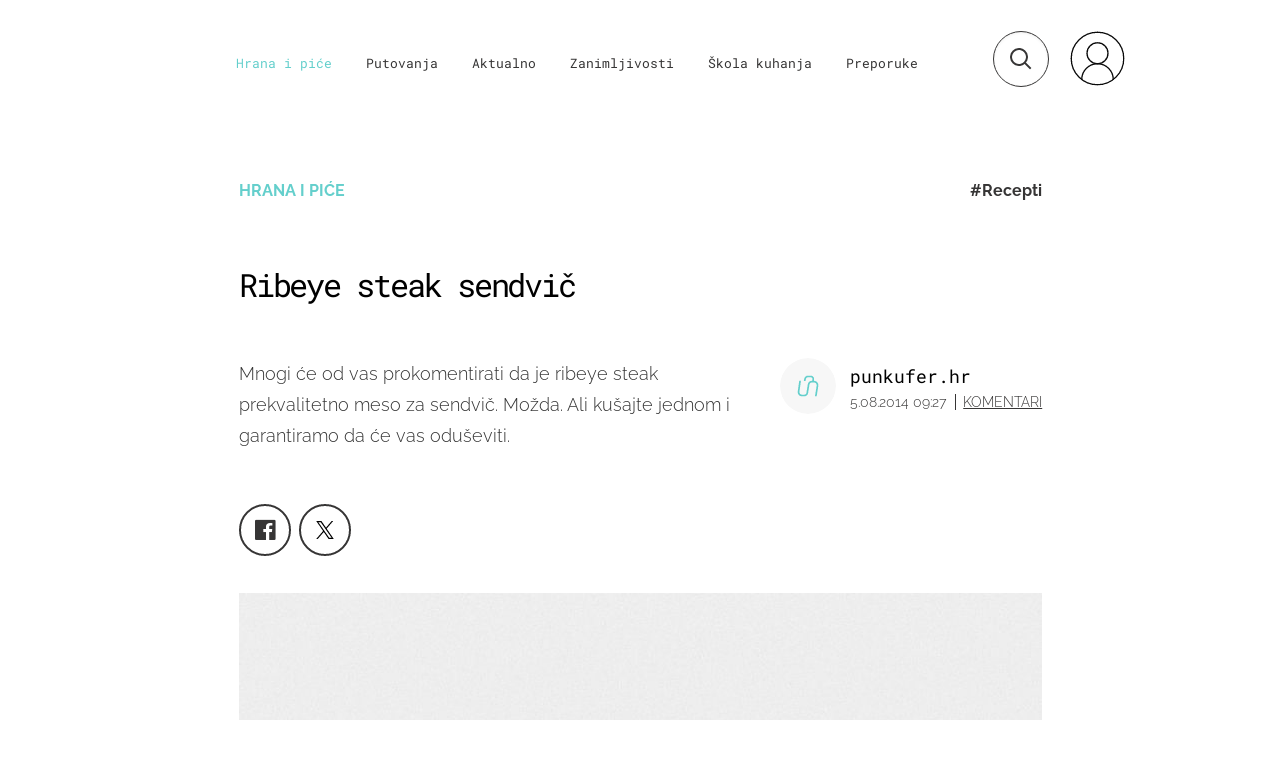

--- FILE ---
content_type: image/svg+xml
request_url: https://punkufer.dnevnik.hr/static/hr/cms/punkufer_2019/img/close-white.svg
body_size: -292
content:
<svg width="24" height="24" viewBox="0 0 24 24" fill="none" xmlns="http://www.w3.org/2000/svg">
    <g id="icon/navigation/close_24px">
        <path id="icon/navigation/close_24px_2" d="M19 6.41L17.59 5L12 10.59L6.41 5L5 6.41L10.59 12L5 17.59L6.41 19L12 13.41L17.59 19L19 17.59L13.41 12L19 6.41Z" fill="#fff" fill-opacity="1"/>
    </g>
</svg>
